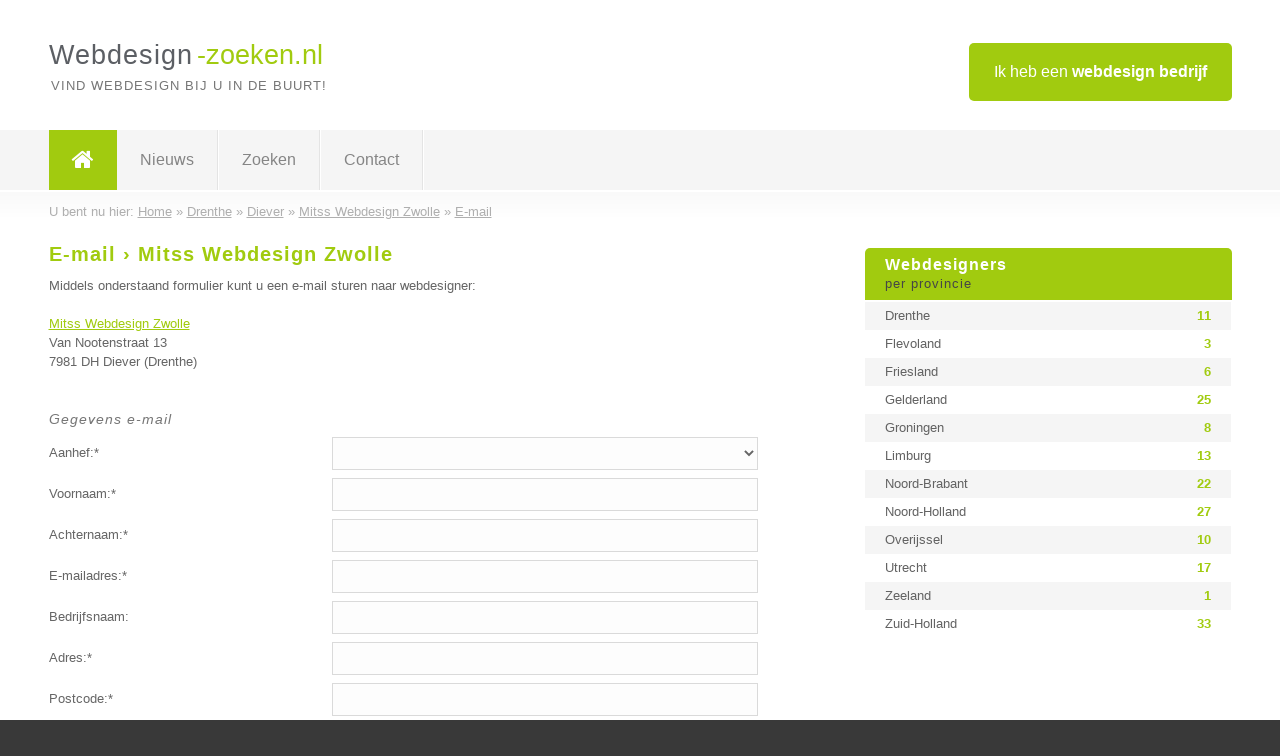

--- FILE ---
content_type: text/html; charset=utf-8
request_url: https://www.webdesign-zoeken.nl/e-mail/mitss-webdesign-zwolle
body_size: 2724
content:

<!DOCTYPE html>
<html xmlns="http://www.w3.org/1999/xhtml" xml:lang="nl" lang="nl" dir="ltr">
<head>
<!-- Copyright https://www.jbb-media.nl -->
<title>E-mail &#8250; Mitss Webdesign Zwolle</title>
<meta http-equiv="Content-Type" content="text/html; charset=UTF-8" />
<meta property="og:title" content="E-mail &#8250; Mitss Webdesign Zwolle" />
<meta property="og:type" content="website" />
<meta property="og:url" content="https://www.webdesign-zoeken.nl/e-mail/mitss-webdesign-zwolle" />
<meta property="og:image" content="https://www.webdesign-zoeken.nl/img/social-og-image.png" />
<meta property="og:description" content="Verstuur een e-mail naar: Mitss Webdesign Zwolle uit Diever (Drenthe)." />
<meta name="viewport" content="width=device-width, initial-scale=1" />
<meta name="description" content="Verstuur een e-mail naar: Mitss Webdesign Zwolle uit Diever (Drenthe)." />
<meta name="keywords" content="e-mail,Mitss Webdesign Zwolle,Diever,Drenthe,webdesign,webdesigner,webdesigners" />
<meta name="robots" content="index, follow" />
<meta content="IE=edge" http-equiv="X-UA-Compatible" />
<link rel="canonical" href="https://www.webdesign-zoeken.nl/e-mail/mitss-webdesign-zwolle" />
<link rel="apple-touch-icon" sizes="180x180" href="https://www.webdesign-zoeken.nl/apple-touch-icon.png" />
<link rel="icon" type="image/png" sizes="32x32" href="https://www.webdesign-zoeken.nl/favicon-32x32.png" />
<link rel="icon" type="image/png" sizes="16x16" href="https://www.webdesign-zoeken.nl/favicon-16x16.png" />
<link rel="manifest" href="https://www.webdesign-zoeken.nl/site.webmanifest" />
<link rel="mask-icon" href="https://www.webdesign-zoeken.nl/safari-pinned-tab.svg" color="#a1cb0f" />
<meta name="msapplication-TileColor" content="#a1cb0f" />
<meta name="theme-color" content="#ffffff" />
<link rel="stylesheet" href="https://www.webdesign-zoeken.nl/lay-out/style-1615647769.css" />
<meta name="google-site-verification" content="i3keBgG-GbcZvrVXOhzo2wDPk0oANa-Vl3rVUwMjEBc" />
</head>
<body itemscope itemtype="https://schema.org/WebPage">

<div id="bar_top">
	<div class="container clearfix">
		<div id="companies"><a href="https://www.webdesign-zoeken.nl/bedrijven.html" title="Ik heb een webdesign bedrijf">Ik heb een <strong>webdesign bedrijf</strong></a></div>

		<div id="logo">
			<a href="https://www.webdesign-zoeken.nl" title="Webdesign"><span class="logo_split_a">Webdesign</span><span class="logo_split_b">-zoeken.nl</span></a>
			<span class="slogan">Vind webdesign bij u in de buurt!</span>
		</div>
	</div>
</div>



<div id="bar_menu">
	<div class="container clearfix">
		<button type="button" id="show-menu" onclick="menu_toggle(); return false;"><i class="fa fa-navicon"></i></button>
		<ul id="menu">
			<li class="home"><a href="https://www.webdesign-zoeken.nl" title="Webdesign"><i class="fa fa-home"></i></a></li>
			<li><a href="https://www.webdesign-zoeken.nl/nieuws.html" title="Webdesign nieuws">Nieuws</a></li>
			<li><a href="https://www.webdesign-zoeken.nl/zoeken.html" title="Zoeken Webdesigners">Zoeken</a></li>
			<li><a href="https://www.webdesign-zoeken.nl/contact.html" title="Contact met Webdesign-zoeken.nl">Contact</a></li>

			
		</ul>
	</div>
</div>


<div id="bar_breadcrumbs" itemscope itemtype="https://schema.org/BreadcrumbList">
	<div class="container">
		U bent nu hier: <span itemprop="itemListElement" itemscope itemtype="https://schema.org/ListItem"><a href="https://www.webdesign-zoeken.nl" title="Home" itemprop="item"><span itemprop="name">Home</span></a><meta itemprop="position" content="1" /></span> &raquo; <span itemprop="itemListElement" itemscope itemtype="https://schema.org/ListItem"><a href="https://www.webdesign-zoeken.nl/webdesign/drenthe" title="Webdesign Drenthe" itemprop="item"><span itemprop="name">Drenthe</span></a><meta itemprop="position" content="2" /></span> &raquo; <span itemprop="itemListElement" itemscope itemtype="https://schema.org/ListItem"><a href="https://www.webdesign-zoeken.nl/webdesign/drenthe/diever" title="Webdesign Diever" itemprop="item"><span itemprop="name">Diever</span></a><meta itemprop="position" content="3" /></span> &raquo; <span itemprop="itemListElement" itemscope itemtype="https://schema.org/ListItem"><a href="https://www.webdesign-zoeken.nl/webdesign/drenthe/diever/mitss-webdesign-zwolle" title="Mitss Webdesign Zwolle" itemprop="item"><span itemprop="name">Mitss Webdesign Zwolle</span></a><meta itemprop="position" content="4" /></span> &raquo; <span itemprop="itemListElement" itemscope itemtype="https://schema.org/ListItem"><a href="https://www.webdesign-zoeken.nl/e-mail/mitss-webdesign-zwolle" title="E-mail &#8250; Mitss Webdesign Zwolle" itemprop="item"><span itemprop="name">E-mail</span></a><meta itemprop="position" content="5" /></span>	</div>
</div>

	
<div id="bar_content">
	<div class="container clearfix">
		<div class="right width_a_right">
			<div class="sidebar_a">
				<h3 title="Webdesigners per provincie" onclick="menu_side_toggle(); return false;">Webdesigners <span>per provincie</span></h3>
<div class="list_cont" id="menu_side">
  <div class="list_table">
    <a href="https://www.webdesign-zoeken.nl/webdesign/drenthe" title="Webdesign Drenthe" class="list_row"><span>Drenthe</span> <span>11</span></a>
    <a href="https://www.webdesign-zoeken.nl/webdesign/flevoland" title="Webdesign Flevoland" class="list_row"><span>Flevoland</span> <span>3</span></a>
    <a href="https://www.webdesign-zoeken.nl/webdesign/friesland" title="Webdesign Friesland" class="list_row"><span>Friesland</span> <span>6</span></a>
    <a href="https://www.webdesign-zoeken.nl/webdesign/gelderland" title="Webdesign Gelderland" class="list_row"><span>Gelderland</span> <span>25</span></a>
    <a href="https://www.webdesign-zoeken.nl/webdesign/groningen" title="Webdesign Groningen" class="list_row"><span>Groningen</span> <span>8</span></a>
    <a href="https://www.webdesign-zoeken.nl/webdesign/limburg" title="Webdesign Limburg" class="list_row"><span>Limburg</span> <span>13</span></a>
    <a href="https://www.webdesign-zoeken.nl/webdesign/noord-brabant" title="Webdesign Noord-Brabant" class="list_row"><span>Noord-Brabant</span> <span>22</span></a>
    <a href="https://www.webdesign-zoeken.nl/webdesign/noord-holland" title="Webdesign Noord-Holland" class="list_row"><span>Noord-Holland</span> <span>27</span></a>
    <a href="https://www.webdesign-zoeken.nl/webdesign/overijssel" title="Webdesign Overijssel" class="list_row"><span>Overijssel</span> <span>10</span></a>
    <a href="https://www.webdesign-zoeken.nl/webdesign/utrecht" title="Webdesign Utrecht" class="list_row"><span>Utrecht</span> <span>17</span></a>
    <a href="https://www.webdesign-zoeken.nl/webdesign/zeeland" title="Webdesign Zeeland" class="list_row"><span>Zeeland</span> <span>1</span></a>
    <a href="https://www.webdesign-zoeken.nl/webdesign/zuid-holland" title="Webdesign Zuid-Holland" class="list_row"><span>Zuid-Holland</span> <span>33</span></a>
  </div>
</div>			</div>
		</div>

		<div class="left width_a_left">
			<h1 title="E-mail &#8250; Mitss Webdesign Zwolle">E-mail &#8250; Mitss Webdesign Zwolle</h1>
	<div id="form_pre">

		<p>

			Middels onderstaand formulier kunt u een e-mail sturen naar webdesigner:

			<br /><br />

			<a href="https://www.webdesign-zoeken.nl/webdesign/drenthe/diever/mitss-webdesign-zwolle" title="Mitss Webdesign Zwolle">Mitss Webdesign Zwolle</a><br />
			Van Nootenstraat 13<br />
			7981 DH Diever (Drenthe)
		<br />&nbsp;</p>
		<form action="https://www.webdesign-zoeken.nl/e-mail/mitss-webdesign-zwolle" method="post" onsubmit="contact_company();return false;">
			<fieldset>
				<div class="form_heading">Gegevens e-mail</div>

				<div class="form_row">
					<label>Aanhef:*</label>
					<div class="form_field">
						<select name="aanhef" id="aanhef">
							<option value="0" label=" "> </option>

							<option value="m">Dhr.</option>
<option value="v">Mevr.</option>
						</select>
					</div>
				</div>
				<div class="form_row">
					<label>Voornaam:*</label>
					<div class="form_field">
						<input type="text" name="voornaam" id="voornaam" value="" />
						<input type="hidden" name="to" id="to" value="528" />
					</div>
				</div>
				<div class="form_row">	
					<label>Achternaam:*</label>
					<div class="form_field">
						<input type="text" name="achternaam" id="achternaam" value="" />
					</div>
				</div>
				<div class="form_row">
					<label>E-mailadres:*</label>
					<div class="form_field">
						<input type="text" name="e-mailadres" id="e-mailadres" value="" />
					</div>
				</div>						
				<div class="form_row">
					<label>Bedrijfsnaam:</label>
					<div class="form_field">
						<input type="text" name="bedrijfsnaam" id="bedrijfsnaam" value="" />
					</div>
				</div>
				<div class="form_row">	
					<label>Adres:*</label>
					<div class="form_field">
						<input type="text" name="adres" id="adres" value="" />
					</div>
				</div>
				<div class="form_row">
					<label>Postcode:*</label>
					<div class="form_field">
						<input type="text" name="postcode" id="postcode" value="" />
					</div>
				</div>
				<div class="form_row">
					<label>Woonplaats:*</label>
					<div class="form_field">
						<input type="text" name="woonplaats" id="woonplaats" value="" />
					</div>
				</div>
				<div class="form_row">
					<label>Telefoon:*</label>
					<div class="form_field">
						<input type="text" name="telefoon" id="telefoon" value="" />
					</div>
				</div>

				<div class="form_heading">Uw bericht</div>

				<p class="comment">
					Beschrijf zo gedetailleerd mogelijk uw situatie en waar u naar op zoekt bent.
				</p>
				<div class="form_row">
					<label>Bericht:*</label>
					<div class="form_field">
						<textarea name="bericht" id="bericht" cols="59" rows="8"></textarea> 
					</div>
				</div>


				<div class="form_heading">Type onderstaande 5 letters over (geen hoofdletters)</div>

				<div class="form_row">
					<label></label>
					<div class="form_field">
						<img id="img_letters" src="https://www.webdesign-zoeken.nl/inc/letters.php" width="150" height="50" alt="Type de 5 letters over!" />
					</div>
				</div>	
				<div class="form_row">
					<label>Letters:*</label>
					<div class="form_field">
						<input type="text" name="letters" id="letters" value="" />
					</div>
				</div>		

				<div class="form_row">
					<label></label>
					<div class="form_field">
						<button type="submit" name="submit" id="submit" class="submit">Verstuur</button>
					</div>
				</div>	
			</fieldset>
		</form>
	</div>
	
	<div id="form_after"></div>

	

		</div>
	</div>
</div>

<div id="bar_banners">
	<div class="container">
<a href="https://www.casino-tip.nl/?ref=nl" onclick="open_blank(this.href); return false;" title="Online casino" class="last_ad" rel="nofollow"><img src="https://www.webdesign-zoeken.nl/img/online-casino.png" width="272" height="172" alt="Online casino" title="Online casino" /></a><a href="https://www.webdesign-zoeken.nl/contact.html" title="Contact met Webdesign-zoeken.nl" class="empty">Uw advertentie hier? Mail ons</a><a href="https://www.webdesign-zoeken.nl/contact.html" title="Contact met Webdesign-zoeken.nl" class="empty">Uw advertentie hier? Mail ons</a><a href="https://www.webdesign-zoeken.nl/contact.html" title="Contact met Webdesign-zoeken.nl" class="empty">Uw advertentie hier? Mail ons</a>
	</div>
</div>

<div id="bar_foottext">
	<div class="container">
		Ik kwam, ik zocht, ik vond - Julius Caesar / 47 v.Chr. ;)
	</div>
</div>


<div id="bar_bottom">
	<div class="container">
		
	<a href="https://twitter.com/VinderNl" onclick="open_blank(this.href); return false;" class="social_icon"><i class="fa fa-twitter"></i></a>	<a href="https://www.facebook.com/vindernl" onclick="open_blank(this.href); return false;" class="social_icon"><i class="fa fa-facebook"></i></a>	<a href="https://nl.linkedin.com/company/bedrijven-vinder-nl" onclick="open_blank(this.href); return false;" class="social_icon"><i class="fa fa-linkedin"></i></a><br /><br />	&copy; <a href="https://www.jbb-media.nl" title="Webdesign JBB Media" rel="nofollow" target="_blank">JBB Media</a>
	| <a href="https://www.webdesign-zoeken.nl/privacy.html" title="Privacyverklaring">Privacy</a>

	</div>
</div>

<div id="data_info" data-page="contact-company" data-domain="https://www.webdesign-zoeken.nl" data-country="NL" data-contactlimit="5" data-analytics="UA-23098021-26"></div>

<script src="https://www.webdesign-zoeken.nl/inc/ajax-1726654265.js.php" async></script>

</body>
</html>


